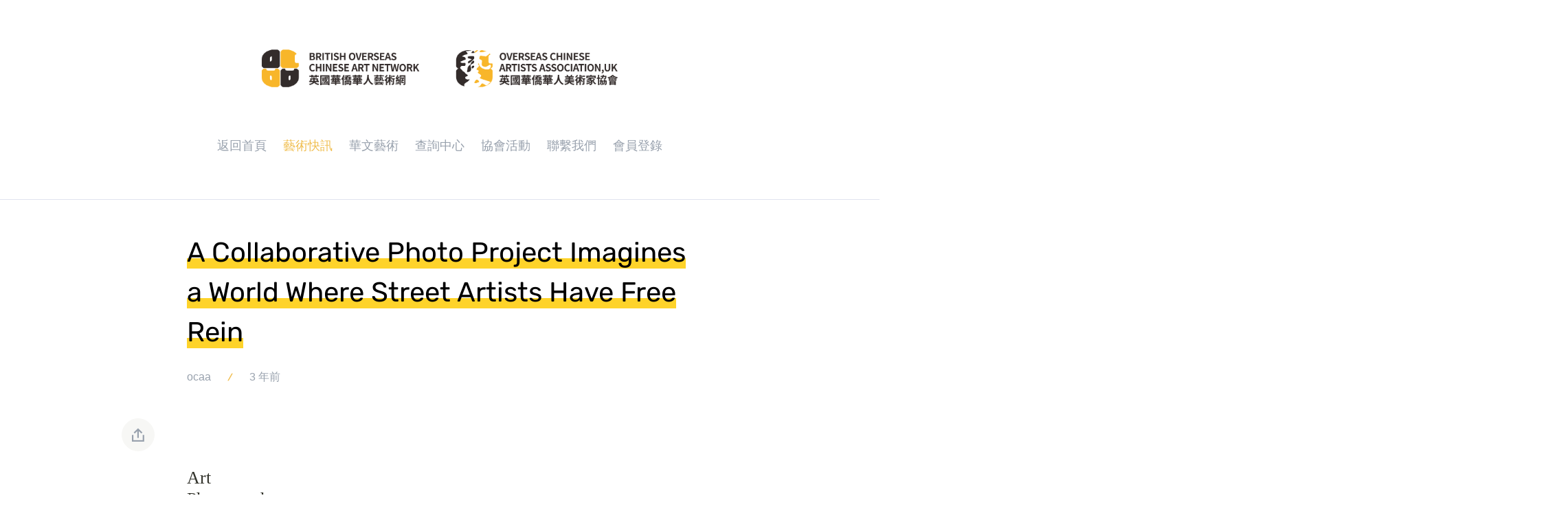

--- FILE ---
content_type: text/html; charset=UTF-8
request_url: https://www.ocaa.uk/2797.html
body_size: 17262
content:
<!doctype html>
<html lang="zh-HK">

<head>
    <meta http-equiv="X-UA-Compatible" content="IE=edge,chrome=1">
    <meta charset="UTF-8">
    <meta name="viewport"
        content="width=device-width, initial-scale=1.0, minimum-scale=1.0, maximum-scale=1.0, user-scalable=no" />
    <title>A Collaborative Photo Project Imagines a World Where Street Artists Have Free Rein &#8211; 英國華僑華人美術家協會</title>
<meta name='robots' content='max-image-preview:large' />
	<style>img:is([sizes="auto" i], [sizes^="auto," i]) { contain-intrinsic-size: 3000px 1500px }</style>
	<link rel='dns-prefetch' href='//www.ocaa.uk' />
<link rel="alternate" type="application/rss+xml" title="訂閱《英國華僑華人美術家協會》&raquo; 資訊提供" href="https://www.ocaa.uk/feed" />
<link rel="alternate" type="application/rss+xml" title="訂閱《英國華僑華人美術家協會》&raquo; 留言的資訊提供" href="https://www.ocaa.uk/comments/feed" />
<link rel="alternate" type="application/rss+xml" title="訂閱《英國華僑華人美術家協會 》&raquo;〈A Collaborative Photo Project Imagines a World Where Street Artists Have Free Rein〉留言的資訊提供" href="https://www.ocaa.uk/2797.html/feed" />
<script type="text/javascript">
/* <![CDATA[ */
window._wpemojiSettings = {"baseUrl":"https:\/\/s.w.org\/images\/core\/emoji\/16.0.1\/72x72\/","ext":".png","svgUrl":"https:\/\/s.w.org\/images\/core\/emoji\/16.0.1\/svg\/","svgExt":".svg","source":{"concatemoji":"https:\/\/www.ocaa.uk\/wp-includes\/js\/wp-emoji-release.min.js?ver=6.8.3"}};
/*! This file is auto-generated */
!function(s,n){var o,i,e;function c(e){try{var t={supportTests:e,timestamp:(new Date).valueOf()};sessionStorage.setItem(o,JSON.stringify(t))}catch(e){}}function p(e,t,n){e.clearRect(0,0,e.canvas.width,e.canvas.height),e.fillText(t,0,0);var t=new Uint32Array(e.getImageData(0,0,e.canvas.width,e.canvas.height).data),a=(e.clearRect(0,0,e.canvas.width,e.canvas.height),e.fillText(n,0,0),new Uint32Array(e.getImageData(0,0,e.canvas.width,e.canvas.height).data));return t.every(function(e,t){return e===a[t]})}function u(e,t){e.clearRect(0,0,e.canvas.width,e.canvas.height),e.fillText(t,0,0);for(var n=e.getImageData(16,16,1,1),a=0;a<n.data.length;a++)if(0!==n.data[a])return!1;return!0}function f(e,t,n,a){switch(t){case"flag":return n(e,"\ud83c\udff3\ufe0f\u200d\u26a7\ufe0f","\ud83c\udff3\ufe0f\u200b\u26a7\ufe0f")?!1:!n(e,"\ud83c\udde8\ud83c\uddf6","\ud83c\udde8\u200b\ud83c\uddf6")&&!n(e,"\ud83c\udff4\udb40\udc67\udb40\udc62\udb40\udc65\udb40\udc6e\udb40\udc67\udb40\udc7f","\ud83c\udff4\u200b\udb40\udc67\u200b\udb40\udc62\u200b\udb40\udc65\u200b\udb40\udc6e\u200b\udb40\udc67\u200b\udb40\udc7f");case"emoji":return!a(e,"\ud83e\udedf")}return!1}function g(e,t,n,a){var r="undefined"!=typeof WorkerGlobalScope&&self instanceof WorkerGlobalScope?new OffscreenCanvas(300,150):s.createElement("canvas"),o=r.getContext("2d",{willReadFrequently:!0}),i=(o.textBaseline="top",o.font="600 32px Arial",{});return e.forEach(function(e){i[e]=t(o,e,n,a)}),i}function t(e){var t=s.createElement("script");t.src=e,t.defer=!0,s.head.appendChild(t)}"undefined"!=typeof Promise&&(o="wpEmojiSettingsSupports",i=["flag","emoji"],n.supports={everything:!0,everythingExceptFlag:!0},e=new Promise(function(e){s.addEventListener("DOMContentLoaded",e,{once:!0})}),new Promise(function(t){var n=function(){try{var e=JSON.parse(sessionStorage.getItem(o));if("object"==typeof e&&"number"==typeof e.timestamp&&(new Date).valueOf()<e.timestamp+604800&&"object"==typeof e.supportTests)return e.supportTests}catch(e){}return null}();if(!n){if("undefined"!=typeof Worker&&"undefined"!=typeof OffscreenCanvas&&"undefined"!=typeof URL&&URL.createObjectURL&&"undefined"!=typeof Blob)try{var e="postMessage("+g.toString()+"("+[JSON.stringify(i),f.toString(),p.toString(),u.toString()].join(",")+"));",a=new Blob([e],{type:"text/javascript"}),r=new Worker(URL.createObjectURL(a),{name:"wpTestEmojiSupports"});return void(r.onmessage=function(e){c(n=e.data),r.terminate(),t(n)})}catch(e){}c(n=g(i,f,p,u))}t(n)}).then(function(e){for(var t in e)n.supports[t]=e[t],n.supports.everything=n.supports.everything&&n.supports[t],"flag"!==t&&(n.supports.everythingExceptFlag=n.supports.everythingExceptFlag&&n.supports[t]);n.supports.everythingExceptFlag=n.supports.everythingExceptFlag&&!n.supports.flag,n.DOMReady=!1,n.readyCallback=function(){n.DOMReady=!0}}).then(function(){return e}).then(function(){var e;n.supports.everything||(n.readyCallback(),(e=n.source||{}).concatemoji?t(e.concatemoji):e.wpemoji&&e.twemoji&&(t(e.twemoji),t(e.wpemoji)))}))}((window,document),window._wpemojiSettings);
/* ]]> */
</script>
<style id='wp-emoji-styles-inline-css' type='text/css'>

	img.wp-smiley, img.emoji {
		display: inline !important;
		border: none !important;
		box-shadow: none !important;
		height: 1em !important;
		width: 1em !important;
		margin: 0 0.07em !important;
		vertical-align: -0.1em !important;
		background: none !important;
		padding: 0 !important;
	}
</style>
<link rel='stylesheet' id='wp-block-library-css' href='https://www.ocaa.uk/wp-includes/css/dist/block-library/style.min.css?ver=6.8.3' type='text/css' media='all' />
<style id='classic-theme-styles-inline-css' type='text/css'>
/*! This file is auto-generated */
.wp-block-button__link{color:#fff;background-color:#32373c;border-radius:9999px;box-shadow:none;text-decoration:none;padding:calc(.667em + 2px) calc(1.333em + 2px);font-size:1.125em}.wp-block-file__button{background:#32373c;color:#fff;text-decoration:none}
</style>
<style id='global-styles-inline-css' type='text/css'>
:root{--wp--preset--aspect-ratio--square: 1;--wp--preset--aspect-ratio--4-3: 4/3;--wp--preset--aspect-ratio--3-4: 3/4;--wp--preset--aspect-ratio--3-2: 3/2;--wp--preset--aspect-ratio--2-3: 2/3;--wp--preset--aspect-ratio--16-9: 16/9;--wp--preset--aspect-ratio--9-16: 9/16;--wp--preset--color--black: #000000;--wp--preset--color--cyan-bluish-gray: #abb8c3;--wp--preset--color--white: #ffffff;--wp--preset--color--pale-pink: #f78da7;--wp--preset--color--vivid-red: #cf2e2e;--wp--preset--color--luminous-vivid-orange: #ff6900;--wp--preset--color--luminous-vivid-amber: #fcb900;--wp--preset--color--light-green-cyan: #7bdcb5;--wp--preset--color--vivid-green-cyan: #00d084;--wp--preset--color--pale-cyan-blue: #8ed1fc;--wp--preset--color--vivid-cyan-blue: #0693e3;--wp--preset--color--vivid-purple: #9b51e0;--wp--preset--gradient--vivid-cyan-blue-to-vivid-purple: linear-gradient(135deg,rgba(6,147,227,1) 0%,rgb(155,81,224) 100%);--wp--preset--gradient--light-green-cyan-to-vivid-green-cyan: linear-gradient(135deg,rgb(122,220,180) 0%,rgb(0,208,130) 100%);--wp--preset--gradient--luminous-vivid-amber-to-luminous-vivid-orange: linear-gradient(135deg,rgba(252,185,0,1) 0%,rgba(255,105,0,1) 100%);--wp--preset--gradient--luminous-vivid-orange-to-vivid-red: linear-gradient(135deg,rgba(255,105,0,1) 0%,rgb(207,46,46) 100%);--wp--preset--gradient--very-light-gray-to-cyan-bluish-gray: linear-gradient(135deg,rgb(238,238,238) 0%,rgb(169,184,195) 100%);--wp--preset--gradient--cool-to-warm-spectrum: linear-gradient(135deg,rgb(74,234,220) 0%,rgb(151,120,209) 20%,rgb(207,42,186) 40%,rgb(238,44,130) 60%,rgb(251,105,98) 80%,rgb(254,248,76) 100%);--wp--preset--gradient--blush-light-purple: linear-gradient(135deg,rgb(255,206,236) 0%,rgb(152,150,240) 100%);--wp--preset--gradient--blush-bordeaux: linear-gradient(135deg,rgb(254,205,165) 0%,rgb(254,45,45) 50%,rgb(107,0,62) 100%);--wp--preset--gradient--luminous-dusk: linear-gradient(135deg,rgb(255,203,112) 0%,rgb(199,81,192) 50%,rgb(65,88,208) 100%);--wp--preset--gradient--pale-ocean: linear-gradient(135deg,rgb(255,245,203) 0%,rgb(182,227,212) 50%,rgb(51,167,181) 100%);--wp--preset--gradient--electric-grass: linear-gradient(135deg,rgb(202,248,128) 0%,rgb(113,206,126) 100%);--wp--preset--gradient--midnight: linear-gradient(135deg,rgb(2,3,129) 0%,rgb(40,116,252) 100%);--wp--preset--font-size--small: 13px;--wp--preset--font-size--medium: 20px;--wp--preset--font-size--large: 36px;--wp--preset--font-size--x-large: 42px;--wp--preset--spacing--20: 0.44rem;--wp--preset--spacing--30: 0.67rem;--wp--preset--spacing--40: 1rem;--wp--preset--spacing--50: 1.5rem;--wp--preset--spacing--60: 2.25rem;--wp--preset--spacing--70: 3.38rem;--wp--preset--spacing--80: 5.06rem;--wp--preset--shadow--natural: 6px 6px 9px rgba(0, 0, 0, 0.2);--wp--preset--shadow--deep: 12px 12px 50px rgba(0, 0, 0, 0.4);--wp--preset--shadow--sharp: 6px 6px 0px rgba(0, 0, 0, 0.2);--wp--preset--shadow--outlined: 6px 6px 0px -3px rgba(255, 255, 255, 1), 6px 6px rgba(0, 0, 0, 1);--wp--preset--shadow--crisp: 6px 6px 0px rgba(0, 0, 0, 1);}:where(.is-layout-flex){gap: 0.5em;}:where(.is-layout-grid){gap: 0.5em;}body .is-layout-flex{display: flex;}.is-layout-flex{flex-wrap: wrap;align-items: center;}.is-layout-flex > :is(*, div){margin: 0;}body .is-layout-grid{display: grid;}.is-layout-grid > :is(*, div){margin: 0;}:where(.wp-block-columns.is-layout-flex){gap: 2em;}:where(.wp-block-columns.is-layout-grid){gap: 2em;}:where(.wp-block-post-template.is-layout-flex){gap: 1.25em;}:where(.wp-block-post-template.is-layout-grid){gap: 1.25em;}.has-black-color{color: var(--wp--preset--color--black) !important;}.has-cyan-bluish-gray-color{color: var(--wp--preset--color--cyan-bluish-gray) !important;}.has-white-color{color: var(--wp--preset--color--white) !important;}.has-pale-pink-color{color: var(--wp--preset--color--pale-pink) !important;}.has-vivid-red-color{color: var(--wp--preset--color--vivid-red) !important;}.has-luminous-vivid-orange-color{color: var(--wp--preset--color--luminous-vivid-orange) !important;}.has-luminous-vivid-amber-color{color: var(--wp--preset--color--luminous-vivid-amber) !important;}.has-light-green-cyan-color{color: var(--wp--preset--color--light-green-cyan) !important;}.has-vivid-green-cyan-color{color: var(--wp--preset--color--vivid-green-cyan) !important;}.has-pale-cyan-blue-color{color: var(--wp--preset--color--pale-cyan-blue) !important;}.has-vivid-cyan-blue-color{color: var(--wp--preset--color--vivid-cyan-blue) !important;}.has-vivid-purple-color{color: var(--wp--preset--color--vivid-purple) !important;}.has-black-background-color{background-color: var(--wp--preset--color--black) !important;}.has-cyan-bluish-gray-background-color{background-color: var(--wp--preset--color--cyan-bluish-gray) !important;}.has-white-background-color{background-color: var(--wp--preset--color--white) !important;}.has-pale-pink-background-color{background-color: var(--wp--preset--color--pale-pink) !important;}.has-vivid-red-background-color{background-color: var(--wp--preset--color--vivid-red) !important;}.has-luminous-vivid-orange-background-color{background-color: var(--wp--preset--color--luminous-vivid-orange) !important;}.has-luminous-vivid-amber-background-color{background-color: var(--wp--preset--color--luminous-vivid-amber) !important;}.has-light-green-cyan-background-color{background-color: var(--wp--preset--color--light-green-cyan) !important;}.has-vivid-green-cyan-background-color{background-color: var(--wp--preset--color--vivid-green-cyan) !important;}.has-pale-cyan-blue-background-color{background-color: var(--wp--preset--color--pale-cyan-blue) !important;}.has-vivid-cyan-blue-background-color{background-color: var(--wp--preset--color--vivid-cyan-blue) !important;}.has-vivid-purple-background-color{background-color: var(--wp--preset--color--vivid-purple) !important;}.has-black-border-color{border-color: var(--wp--preset--color--black) !important;}.has-cyan-bluish-gray-border-color{border-color: var(--wp--preset--color--cyan-bluish-gray) !important;}.has-white-border-color{border-color: var(--wp--preset--color--white) !important;}.has-pale-pink-border-color{border-color: var(--wp--preset--color--pale-pink) !important;}.has-vivid-red-border-color{border-color: var(--wp--preset--color--vivid-red) !important;}.has-luminous-vivid-orange-border-color{border-color: var(--wp--preset--color--luminous-vivid-orange) !important;}.has-luminous-vivid-amber-border-color{border-color: var(--wp--preset--color--luminous-vivid-amber) !important;}.has-light-green-cyan-border-color{border-color: var(--wp--preset--color--light-green-cyan) !important;}.has-vivid-green-cyan-border-color{border-color: var(--wp--preset--color--vivid-green-cyan) !important;}.has-pale-cyan-blue-border-color{border-color: var(--wp--preset--color--pale-cyan-blue) !important;}.has-vivid-cyan-blue-border-color{border-color: var(--wp--preset--color--vivid-cyan-blue) !important;}.has-vivid-purple-border-color{border-color: var(--wp--preset--color--vivid-purple) !important;}.has-vivid-cyan-blue-to-vivid-purple-gradient-background{background: var(--wp--preset--gradient--vivid-cyan-blue-to-vivid-purple) !important;}.has-light-green-cyan-to-vivid-green-cyan-gradient-background{background: var(--wp--preset--gradient--light-green-cyan-to-vivid-green-cyan) !important;}.has-luminous-vivid-amber-to-luminous-vivid-orange-gradient-background{background: var(--wp--preset--gradient--luminous-vivid-amber-to-luminous-vivid-orange) !important;}.has-luminous-vivid-orange-to-vivid-red-gradient-background{background: var(--wp--preset--gradient--luminous-vivid-orange-to-vivid-red) !important;}.has-very-light-gray-to-cyan-bluish-gray-gradient-background{background: var(--wp--preset--gradient--very-light-gray-to-cyan-bluish-gray) !important;}.has-cool-to-warm-spectrum-gradient-background{background: var(--wp--preset--gradient--cool-to-warm-spectrum) !important;}.has-blush-light-purple-gradient-background{background: var(--wp--preset--gradient--blush-light-purple) !important;}.has-blush-bordeaux-gradient-background{background: var(--wp--preset--gradient--blush-bordeaux) !important;}.has-luminous-dusk-gradient-background{background: var(--wp--preset--gradient--luminous-dusk) !important;}.has-pale-ocean-gradient-background{background: var(--wp--preset--gradient--pale-ocean) !important;}.has-electric-grass-gradient-background{background: var(--wp--preset--gradient--electric-grass) !important;}.has-midnight-gradient-background{background: var(--wp--preset--gradient--midnight) !important;}.has-small-font-size{font-size: var(--wp--preset--font-size--small) !important;}.has-medium-font-size{font-size: var(--wp--preset--font-size--medium) !important;}.has-large-font-size{font-size: var(--wp--preset--font-size--large) !important;}.has-x-large-font-size{font-size: var(--wp--preset--font-size--x-large) !important;}
:where(.wp-block-post-template.is-layout-flex){gap: 1.25em;}:where(.wp-block-post-template.is-layout-grid){gap: 1.25em;}
:where(.wp-block-columns.is-layout-flex){gap: 2em;}:where(.wp-block-columns.is-layout-grid){gap: 2em;}
:root :where(.wp-block-pullquote){font-size: 1.5em;line-height: 1.6;}
</style>
<link rel='stylesheet' id='jimu-css-css' href='https://www.ocaa.uk/wp-content/plugins/nicetheme-jimu/modules/jimu.css?ver=0.4.7' type='text/css' media='all' />
<link rel='stylesheet' id='nicetheme-font-css' href='https://www.ocaa.uk/wp-content/themes/October/css/font.css?ver=6.8.3' type='text/css' media='all' />
<link rel='stylesheet' id='nicetheme-iconfont-css' href='https://www.ocaa.uk/wp-content/themes/October/plugins/iconfont/iconfont.css?ver=6.8.3' type='text/css' media='all' />
<link rel='stylesheet' id='nicetheme-bootstrap-css' href='https://www.ocaa.uk/wp-content/themes/October/plugins/bootstrap/bootstrap.min.css?ver=6.8.3' type='text/css' media='all' />
<link rel='stylesheet' id='nicetheme-aos-css' href='https://www.ocaa.uk/wp-content/themes/October/plugins/aos/aos.css?ver=6.8.3' type='text/css' media='all' />
<link rel='stylesheet' id='nicetheme-reset-css' href='https://www.ocaa.uk/wp-content/themes/October/css/reset.css?ver=6.8.3' type='text/css' media='all' />
<link rel='stylesheet' id='nicetheme-style-css' href='https://www.ocaa.uk/wp-content/themes/October/style.css?ver=6.8.3' type='text/css' media='all' />
<script type="text/javascript" id="jquery-core-js-extra">
/* <![CDATA[ */
var globals = {"ajax_url":"https:\/\/www.ocaa.uk\/wp-admin\/admin-ajax.php","rest_url":"https:\/\/www.ocaa.uk\/wp-json\/","rest_nonce":"0361917c47","url_theme":"https:\/\/www.ocaa.uk\/wp-content\/themes\/October","site_url":"https:\/\/www.ocaa.uk","post_id":"2797","allow_switch_darkmode":"","site_bg_light":"","site_bg_dark":""};
/* ]]> */
</script>
<script type="text/javascript" src="https://www.ocaa.uk/wp-includes/js/jquery/jquery.min.js?ver=3.7.1" id="jquery-core-js"></script>
<script type="text/javascript" src="https://www.ocaa.uk/wp-includes/js/jquery/jquery-migrate.min.js?ver=3.4.1" id="jquery-migrate-js"></script>
<script type="text/javascript" src="https://www.ocaa.uk/wp-content/plugins/nicetheme-jimu/library/static/vue.min.js?ver=2.6.10" id="vue-js"></script>
<link rel="https://api.w.org/" href="https://www.ocaa.uk/wp-json/" /><link rel="alternate" title="JSON" type="application/json" href="https://www.ocaa.uk/wp-json/wp/v2/posts/2797" /><link rel="EditURI" type="application/rsd+xml" title="RSD" href="https://www.ocaa.uk/xmlrpc.php?rsd" />
<meta name="generator" content="WordPress 6.8.3" />
<link rel="canonical" href="https://www.ocaa.uk/2797.html" />
<link rel='shortlink' href='https://www.ocaa.uk/?p=2797' />
<link rel="alternate" title="oEmbed (JSON)" type="application/json+oembed" href="https://www.ocaa.uk/wp-json/oembed/1.0/embed?url=https%3A%2F%2Fwww.ocaa.uk%2F2797.html" />
<link rel="alternate" title="oEmbed (XML)" type="text/xml+oembed" href="https://www.ocaa.uk/wp-json/oembed/1.0/embed?url=https%3A%2F%2Fwww.ocaa.uk%2F2797.html&#038;format=xml" />
<style type="text/css">.recentcomments a{display:inline !important;padding:0 !important;margin:0 !important;}</style><link rel="icon" href="https://www.ocaa.uk/wp-content/uploads/2021/07/QQ拼音截图20210721232453-150x150.png" sizes="32x32" />
<link rel="icon" href="https://www.ocaa.uk/wp-content/uploads/2021/07/QQ拼音截图20210721232453.png" sizes="192x192" />
<link rel="apple-touch-icon" href="https://www.ocaa.uk/wp-content/uploads/2021/07/QQ拼音截图20210721232453.png" />
<meta name="msapplication-TileImage" content="https://www.ocaa.uk/wp-content/uploads/2021/07/QQ拼音截图20210721232453.png" />
    <script>
    window.$ = jQuery;

    function octoberRestGetRequest(url) {
        return $.ajax({
            url,
            type: 'GET',
            beforeSend: function(xhr) {
                xhr.setRequestHeader('X-WP-Nonce', window.globals.rest_nonce);
            },
            dataType: 'json'
        })
    }

    function octoberRestPostRequest(url, data = {}) {
        return $.ajax({
            url,
            type: 'POST',
            data,
            beforeSend: function(xhr) {
                xhr.setRequestHeader('X-WP-Nonce', window.globals.rest_nonce);
            },
            dataType: 'json'
        })
    }
    </script>
</head>

<body class="wp-singular post-template-default single single-post postid-2797 single-format-standard wp-theme-October elementor-default elementor-kit-888">
    <header class="header">
        <div class="container">
            <div class="header-wrap">
                <div class="site-brand">
                    <!-- / brand -->
                    <a href="https://www.ocaa.uk/" rel="home" class="logo navbar-brand">
                        <img src="https://www.ocaa.uk/wp-content/uploads/2025/12/logo.png"
                            class="d-inline-block logo-light nc-no-lazy"
                            alt="英國華僑華人美術家協會">
                        <img src="https://www.ocaa.uk/wp-content/themes/October/images/logo.png"
                            class="d-none logo-dark nc-no-lazy"
                            alt="英國華僑華人美術家協會">
                    </a>
                </div>
                <div class="site-menu">
                    <ul class="main-menu">
                        <li id="menu-item-148" class="menu-item menu-item-type-custom menu-item-object-custom menu-item-home menu-item-148"><a href="http://www.ocaa.uk">返回首頁</a></li>
<li id="menu-item-145" class="menu-item menu-item-type-taxonomy menu-item-object-category current-post-ancestor current-menu-parent current-post-parent menu-item-145"><a href="https://www.ocaa.uk/category/artuk">藝術快訊</a></li>
<li id="menu-item-147" class="menu-item menu-item-type-taxonomy menu-item-object-category menu-item-147"><a href="https://www.ocaa.uk/category/cnart">華文藝術</a></li>
<li id="menu-item-176" class="menu-item menu-item-type-post_type menu-item-object-page menu-item-176"><a href="https://www.ocaa.uk/query">查詢中心</a></li>
<li id="menu-item-146" class="menu-item menu-item-type-taxonomy menu-item-object-category menu-item-146"><a href="https://www.ocaa.uk/category/play">協會活動</a></li>
<li id="menu-item-152" class="menu-item menu-item-type-post_type menu-item-object-page menu-item-152"><a href="https://www.ocaa.uk/tel">聯繫我們</a></li>
<li id="menu-item-905" class="menu-item menu-item-type-post_type menu-item-object-page menu-item-905"><a href="https://www.ocaa.uk/login">會員登錄</a></li>
                    </ul>
                </div>
                <div class="flex-shrink-0 d-md-none">
                    <button class="btn btn-text btn-icon" id="sidebarCollapse"><span><i
                                class="text-xl iconfont icon-menu-2"></i></span></button>
                </div>
            </div>
        </div>
    </header>            <main>
    <div class="container">
        <div class="row justify-content-md-center">
            <div class="col-md-9 col-xl-8">
                <div class="post ">

                                        <h1 class="post-header font-theme mb-3 mb-md-4">
                        <span>A Collaborative Photo Project Imagines a World Where Street Artists Have Free Rein</span>
                    </h1>
                    
<div class="post-meta text-muted mb-4 mb-md-5">
    <span class=""><a href="https://www.ocaa.uk/author/byte2307" title="「ocaa」的文章" rel="author">ocaa</a></span>
    <span class="text-primary mx-3"><i class="iconfont icon-slash"></i></span>
    <time class="">3 年前</time>
    </div>                    <div class="sticky-container">
                        <div class="sticky-scroll">
    <ul>
                        <li><a href="javascript:;" class="btn-share-toggler btn btn-light btn-rounded btn-icon btn-lg"><span><i
                        class="iconfont icon-upload"></i></span></a></li>
            </ul>
</div>                        <div class="post-content">
                                <p>﻿</p>
<h3 class="category ">
	Art<br />
	Photography<br />
</h3>
<h3 class="tags" id="tags_desktop">
	#humor<br />
	#murals<br />
	#street art<br />
</h3>
<div class="clear"></div>
<h2>A Collaborative Photo Project Imagines a World Where Street Artists Have Free Rein</h2>
<div class="post_details singlepost">
<h3 class="date">May 4, 2023</h3>
<h3 class="author">Grace Ebert</h3>
<div class="clear"></div>
</p></div>
<div id="attachment_230466" style="width: 1560px" class="wp-caption alignnone">
<img decoding="async" src="/wp-content/uploads/2023/05/frc-aaf125a12c4e35f3a787ce8ddd58bb78.gif"></p>
<p id="caption-attachment-230466" class="wp-caption-text">Victoria Villasana, Les Arenes de Picasso near Paris. All images courtesy of Joseph Ford, shared with permission</p>
</div>
<p>What would artists create if all of the world’s surfaces could become a canvas? Joseph Ford—of <em>Invisible Jumpers</em> fame—responds to this question in a new project called <em>Impossible Street Art</em>. Collaborating with eight artists including Peeta (previously), Levalet (previously), and Victoria Villasana (previously), Ford reimagines the possibilities of public spaces that are otherwise inaccessible due to scale, safety issues, or restrictions.</p>
<p>To begin the project, Ford photographed the locations, which include the Panthéon, the Seven Sisters cliffs in Sussex, and the center of a highway in Los Angeles, and then handed over enlarged prints to the artists. Once their additions were complete, he returned to the original sites and documented the altered images against the original backdrop. Playful and imaginative, the juxtaposed photos envision “a parallel universe where (artists) have complete artistic freedom.”</p>
<p>Shop the limited-edition prints and find behind-the-scenes looks at Ford’s process on his site.</p>
<p> </p>
<div id="attachment_230463" style="width: 2010px" class="wp-caption alignnone">
<img decoding="async" src="/wp-content/uploads/2023/05/frc-99f7132967b5b20c6fde776f8950424b.jpg"></p>
<p id="caption-attachment-230463" class="wp-caption-text">Levalet, Brighton Marina, U.K.</p>
</div>
<div id="attachment_230464" style="width: 2010px" class="wp-caption alignnone">
<img decoding="async" src="/wp-content/uploads/2023/05/frc-321f5b752d3b9972fc7016ad9eaa1216.jpg"></p>
<p id="caption-attachment-230464" class="wp-caption-text">Ador, The Pantheon, Paris</p>
</div>
<div id="attachment_230462" style="width: 2010px" class="wp-caption alignnone">
<img decoding="async" src="/wp-content/uploads/2023/05/frc-cb8d51705c3e77604fb0bc821fb1e08f.jpg"></p>
<p id="caption-attachment-230462" class="wp-caption-text">Peeta, Shoreham Cement Works</p>
</div>
<div id="attachment_230465" style="width: 2010px" class="wp-caption alignnone">
<img decoding="async" src="/wp-content/uploads/2023/05/frc-c6401bbb39dbc1042cbf8b4f15664ff5.jpg"></p>
<p id="caption-attachment-230465" class="wp-caption-text">Ador, Seven Sisters, U.K.</p>
</div>
<div id="attachment_230460" style="width: 2010px" class="wp-caption alignnone">
<img decoding="async" src="/wp-content/uploads/2023/05/frc-4c9577f84f7c0137d7306aa4d6e816b5.jpg"></p>
<p id="caption-attachment-230460" class="wp-caption-text">Denis Meyers, National Theatre London</p>
</div>
<div id="attachment_230461" style="width: 2010px" class="wp-caption alignnone">
<img decoding="async" src="/wp-content/uploads/2023/05/frc-fe7f7f5f916ec0dc6a418595850bb133.jpg"></p>
<p id="caption-attachment-230461" class="wp-caption-text">JanIsDeMan, Balcome Viaduct, U.K.</p>
</div>
<div id="attachment_230467" style="width: 2010px" class="wp-caption alignnone">
<img decoding="async" src="/wp-content/uploads/2023/05/frc-c4880cf57d76f32e1a8546c3728e4b0f.jpg"></p>
<p id="caption-attachment-230467" class="wp-caption-text">Morley, Los Angeles</p>
</div>
<h3 class="tags" id="tags_mobile">
	#humor<br />
	#murals<br />
	#street art<br />
</h3>
<p> </p>
<p><strong style="background:#c6e8ff;padding:3px">Do stories and artists like this matter to you?</strong> Become a Colossal Member today and support independent arts publishing for as little as $5 per month. You&#8217;ll connect with a community of like-minded readers who are passionate about contemporary art, read articles and newsletters ad-free, sustain our interview series, get discounts and early access to our limited-edition print releases, and much more. Join now!</p>
<div class="post_details">
<h3 class="date"> </h3>
<h5 class="share_story">Share this story</h5>
<h3 class="author"> </h3>
<div class="clear"></div>
</p></div>
<div class="share no_border">
<p>                    <span class="move_that_f"></p>
<div class="fb-like" data-href="https://www.thisiscolossal.com/2023/05/joseph-ford-impossible-street-art/" data-layout="button_count" data-action="like" data-show-faces="false" data-share="true"></div>
<p></span></p>
<p><span class="move_that_tweet">Tweet</span></p>
<p><span class="move_that_pin">Pin It</span></p>
<div class="clear share_break"></div>
<div class="clear"></div>
</p></div>
<div class="clear"></div>
<div class="rp4wp-related-posts rp4wp-related-post">
<div class="rp4wp-posts-intro">
<div class="rp4wp-posts-heading">
<h3>Also on Colossal</h3>
</p></div>
<div class="rp4wp-posts-tags">
<h4>Related posts on Colossal about humor murals street art </h4>
</p></div>
</p></div>
<div class="rp4wp-col rp4wp-col-first">
<div class="rp4wp_component rp4wp_component_image rp4wp_component_2">
<img decoding="async" src="/wp-content/uploads/2023/05/frc-2be77ff7d88f1c6bdfda777f5e09da7e.jpg">
</div>
<div class="rp4wp_component rp4wp_component_title rp4wp_component_3">Fun Murals by Reskate Contain Hidden Glow-In-The-Dark Surprises</div>
</div>
<div class="rp4wp-col rp4wp-col-last">
<div class="rp4wp_component rp4wp_component_image rp4wp_component_2">
<img decoding="async" src="/wp-content/uploads/2023/05/frc-e1e699da89cd28369f4672eab9111618.jpg">
</div>
<div class="rp4wp_component rp4wp_component_title rp4wp_component_3">Delicate Lace Patterns Overlay Facades in Ornate Large-Scale Murals by NeSpoon</div>
</div>
<div class="rp4wp-col rp4wp-col-first">
<div class="rp4wp_component rp4wp_component_image rp4wp_component_2">
<img decoding="async" src="/wp-content/uploads/2023/05/frc-f12fef031fbf5a3870302d93feffed18.jpg">
</div>
<div class="rp4wp_component rp4wp_component_title rp4wp_component_3">Affirmational Text Art and Drawings Combine in Immersive Murals by Shantell Martin</div>
</div>
<div class="rp4wp-col rp4wp-col-last">
<div class="rp4wp_component rp4wp_component_image rp4wp_component_2">
<img decoding="async" src="/wp-content/uploads/2023/05/frc-d48587f94785688a88d246330db3e983.jpeg">
</div>
<div class="rp4wp_component rp4wp_component_title rp4wp_component_3">Vibrant Letters Drift and Twist in Bold Typographic Murals by Pref</div>
</div>
<div class="rp4wp-col rp4wp-col-first">
<div class="rp4wp_component rp4wp_component_image rp4wp_component_2">
<img decoding="async" src="/wp-content/uploads/2023/05/frc-79248e47e61ebfe9811cf28bc8a20e65.jpg">
</div>
<div class="rp4wp_component rp4wp_component_title rp4wp_component_3">A Vast Array of Urban Street Art Aerially Photographed and Digitally Cataloged by Oddviz</div>
</div></div>
<p>This article comes from the Internet:<a href="https://www.thisiscolossal.com/2023/05/joseph-ford-impossible-street-art/" target="_blank" rel="noopener">A Collaborative Photo Project Imagines a World Where Street Artists Have Free Rein</a></p>
    

                        </div>

                                                        <div class="list-related my-4 my-md-5">
        <div class="h5 mb-3">相關文章</div>
        <ul>
                                            <li class="mt-2">
                    <a href="https://www.ocaa.uk/7693.html" title="Paris Investigators Say Stolen Louvre Jewels Were Hidden in Parking Lot as Thieves Ditched Getaway Vehicles">Paris Investigators Say Stolen Louvre Jewels Were Hidden in Parking Lot as Thieves Ditched Getaway Vehicles</a>
                </li>
                                            <li class="mt-2">
                    <a href="https://www.ocaa.uk/7691.html" title="Whitney Museum Taps Ego Nwodim as Art Party Co-Chair">Whitney Museum Taps Ego Nwodim as Art Party Co-Chair</a>
                </li>
                                            <li class="mt-2">
                    <a href="https://www.ocaa.uk/7689.html" title="Alaska Art Student Arrested for Eating Another Student’s AI-Generated Art in Protest">Alaska Art Student Arrested for Eating Another Student’s AI-Generated Art in Protest</a>
                </li>
                                            <li class="mt-2">
                    <a href="https://www.ocaa.uk/7687.html" title="UK Reveals Nearly $80 M. Worth of Art Donated by Collectors in Order to Reduce Tax Burdens">UK Reveals Nearly $80 M. Worth of Art Donated by Collectors in Order to Reduce Tax Burdens</a>
                </li>
                                            <li class="mt-2">
                    <a href="https://www.ocaa.uk/7685.html" title="NEH Awards $75.1 M. In Grants to Projects Promoting Classical Arts, Conservative Values">NEH Awards $75.1 M. In Grants to Projects Promoting Classical Arts, Conservative Values</a>
                </li>
                    </ul>
    </div>
        
                        
                        <div class="post-action-like text-center mt-4 mt-lg-5">
            <a href="javascript:;"
        class="btn btn-link btn-nopd btn-post-like  btn-rounded mx-1"
        data-action="like" data-id="2797">
        <i class="text-xl iconfont icon-triangle"></i>
        <span class="font-theme align-middle like-count"></span>
    </a>
    <a href="javascript:;"
        class="btn btn-link btn-nopd btn-post-diss  btn-rounded mx-1"
        data-action="diss" data-id="2797">
        <i class="text-xl iconfont icon-triangle-2"></i>
        <span class="font-theme align-middle diss-count">
            </span>
    </a>
        <a href="javascript:;" class="btn btn-link btn-nopd btn-rounded btn-share-toggler mx-1">
        <i class="text-xl iconfont icon-upload"></i>
    </a>
    </div>
    
<template id="single-share-template">
    <div class="row gx-0 text-center justify-content-around">
        <div class="col col-md-2 py-2">
            <a href="javascript:;" data-clipboard-text="https://www.ocaa.uk/2797.html" class="d-inline-block copy-permalink">
                <span class="btn btn-light btn-icon btn-md btn-rounded mb-2">
                    <span><i class="iconfont icon-link"></i></span>
                </span>
                <span class="d-block text-secondary text-xs mt-1">複製連結</span>
            </a>
        </div>
        
                        <div class="col col-md-2 py-2">
            <a href="https://www.facebook.com/sharer.php?u=https%3A%2F%2Fwww.ocaa.uk%2F2797.html" class="d-inline-block" target="_blank">
                <span class="btn btn-light btn-icon btn-md btn-rounded btn-facebook mb-2">
                    <span><i class="iconfont icon-facebook1"></i></span>
                </span>
                <span class="d-block text-secondary text-xs mt-1">Facebook</span>
            </a>
        </div>
        <div class="col col-md-2 py-2">
            <a href="https://twitter.com/intent/tweet?url=https%3A%2F%2Fwww.ocaa.uk%2F2797.html" class="d-inline-block" target="_blank">
                <span class="btn btn-light btn-icon btn-md btn-rounded btn-twitter mb-2">
                    <span><i class="iconfont icon-twitter"></i></span>
                </span>
                <span class="d-block text-secondary text-xs mt-1">Twitter</span>
            </a>
        </div>
            </div>
    <script>
    $(document).ready(function() {
        var clipboard = new ClipboardJS('.copy-permalink');

        clipboard.on('success', function(e) {
            ncPopupTips(true, '已複製!');
            e.clearSelection();
        });

        clipboard.on('error', function(e) {
            ncPopupTips(false, '複製失敗！');
        });
    })
    </script>
</template>                        
<div class="post-author-widget border-top border-light mt-4 mt-lg-5 pt-4 pt-lg-5">
    <div class="d-flex flex-fill">
        <a href="https://www.ocaa.uk/author/byte2307" class="flex-avatar w-64">
            <img alt='' src='https://secure.gravatar.com/avatar/1f8f4c8c305c63cd5698e5e379b91175383920debd117acd1ac1479988c7b298?s=64&#038;d=mm&#038;r=g' srcset='https://secure.gravatar.com/avatar/1f8f4c8c305c63cd5698e5e379b91175383920debd117acd1ac1479988c7b298?s=128&#038;d=mm&#038;r=g 2x' class='avatar avatar-64 photo w-64' height='64' width='64' decoding='async'/>        </a>
        <div class="flex-fill mx-3 mt-3 mt-md-2">
            <div class="">
                <a href="https://www.ocaa.uk/author/byte2307"
                    class="d-block d-md-inline-block align-middle h6">ocaa<span class="text-sm text-muted mx-1">「」</span></a>
            </div>
            <div class="text-secondary mt-3"></div>
                    </div>
    </div>
</div>                    </div>
                </div>
                
<script type="text/x-template" id="comment-form-template">
    <div id="respond" class="chat-footer">
        <div class="comment-respond p-2">
            <div v-if="commentRegistration && !userId" class="logged-in-as rounded bg-light text-center p-4 p-md-5 ">
                <div class="text-muted text-sm mb-3">
                    請登錄後發表評論。                </div>
                <a class="btn btn-primary btn-sm btn-rounded"
                    href="https://www.ocaa.uk/wp-login.php">
                    現在登錄。                </a>
            </div>
            <form v-else class="comment-form" @submit.prevent="submit">
                <div v-if="showForm" class="comment-info-container">
                    <div class="comment-info-mask"></div>
                    <div class="comment-info-modal rounded-md p-4">
                        <div class="comment-form-info">
                            <div class="comment-form-author">
                                <input class="form-control" ref="name" id="author"
                                    placeholder="昵称" name="author" type="text"
                                    v-model="guest.name" />
                            </div>
                            <div v-if="requireNameEmail" ref="email" class="comment-form-email mt-2">
                                <input id="email" class="form-control" name="email"
                                    placeholder="Email" type="email"
                                    v-model="guest.email" />
                            </div>
                            <div class="comment-form-url mt-2">
                                <input class="form-control" ref="url" placeholder="網站"
                                    id="url" name="url" type="url" v-model="guest.url" />
                            </div>
                        </div>
                        <div class="mt-4">
                            <button @click="showForm = false"
                                class="btn btn-primary btn-block comment-info-close">返回</button>
                        </div>
                    </div>
                </div>
                <div v-if="userId" class="comment-avatar-author d-flex flex-fill align-items-center text-sm mb-2">
                    <div class="flex-avatar w-24 me-2"><img alt='' src='https://secure.gravatar.com/avatar/?s=24&#038;d=mm&#038;r=g' srcset='https://secure.gravatar.com/avatar/?s=48&#038;d=mm&#038;r=g 2x' class='avatar avatar-24 photo avatar-default' height='24' width='24' decoding='async'/></div>
                    {{ guest.name }}
                    <a href="https://www.ocaa.uk/wp-login.php?action=logout&amp;redirect_to=https%3A%2F%2Fwww.ocaa.uk%2F2797.html&amp;_wpnonce=c5c63b1c77" class="text-muted mx-2"><i
                            class="iconfont icon-logout"></i></a>
                </div>
                <div v-else-if="guest.email" class="comment-avatar-author d-flex flex-fill align-items-center text-sm mb-2">
                    <div class="flex-avatar w-24 me-2"><img alt='' src='https://secure.gravatar.com/avatar/?s=24&#038;d=mm&#038;r=g' srcset='https://secure.gravatar.com/avatar/?s=48&#038;d=mm&#038;r=g 2x' class='avatar avatar-24 photo avatar-default' height='24' width='24' decoding='async'/></div>
                    {{ guest.name }}
                    <a href="javascript:;" @click="showForm = true" class="comment-info-toggle mx-2"><i
                            class="iconfont icon-edit"></i></a>
                </div>
                <div v-else class="text-sm mb-2">
                    游客                    <a href="javascript:;" @click="showForm = true"
                        class="comment-info-toggle mx-2"><i class="iconfont icon-edit"></i></a>
                </div>
                <div class="d-flex flex-fill">
                    <div class="comment-form-text flex-fill me-2">
                        <div class="comment-textarea">
                            <textarea id="comment" name="comment" v-model="content" class="form-control form-control-sm" rows="3"
                                :placeholder="replyTo.id > 0 ? ('@' + replyTo.name) : __('Say something...', 'october')"></textarea>
                        </div>
                    </div>
                    <div class="flex-shrink-0 form-submit">
                        <a v-if="replyTo.id" href="javascript:;" class="btn btn-light btn-sm btn-rounded btn-icon"
                            id="cancel-comment-reply-link" @click="$emit('cancel-reply')" rel="nofollow"><span><i
                                    class="iconfont icon-close"></i></span></a>
                        <button type="submit" id="submit"
                            class="btn btn-primary btn-sm btn-rounded btn-icon"><span><i
                                    class="iconfont icon-send"></i></span></button>
                    </div>
                </div>
            </form>
        </div>
    </div>
</script>
<script>
jQuery(document).ready(function() {
    Vue.component('comment-form', {
        template: '#comment-form-template',
        props: {
            replyTo: {
                type: Object,
                default: function() {
                    return {
                        id: 0,
                        name: ''
                    };
                }
            }
        },
        data: function() {
            return {
                commentRegistration: 0,
                requireNameEmail: 1,
                userId: 0,
                showForm: false,
                guest: {
                    name: '',
                    email: '',
                    url: ''
                },
                content: ''
            }
        },
        computed: {
            __: function __() {
                return wp.i18n.__;
            }
        },
        methods: {
            submit: function() {
                var self = this;
                var isGuest = this.userId === 0;
                var formData = this.userId > 0 ? {
                    action: 'ajax_comment',
                    author: this.userId,
                    comment: this.content,
                    comment_post_ID: window.globals.post_id,
                    comment_parent: this.replyTo.id
                } : {
                    action: 'ajax_comment',
                    email: this.guest.email,
                    author: this.guest.name,
                    url: this.guest.url,
                    comment: this.content,
                    comment_post_ID: window.globals.post_id,
                    comment_parent: this.replyTo.id
                };
                if (isGuest) {
                    if (this.requireNameEmail) {
                        if (!(this.guest.name && this.guest.email)) {
                            this.showForm = true;
                            ncPopupTips(0, this.__(
                                'Please fill in the required options (Name, Email).',
                                'october'));
                            return false;
                        }
                        if ((!/^\w+([\.-]?\w+)*@\w+([\.-]?\w+)*(\.\w{2,3})+$/.test(this.guest
                                .email))) {
                            this.showForm = true;
                            ncPopupTips(0, this.__(
                                'Please input a valid email address.',
                                'october'));
                            return false;
                        }
                    }
                }
                if (!this.content) {
                    ncPopupTips(0, this.__('Say something...', 'october'));
                    return false;
                }
                $.ajax({
                        url: window.globals.ajax_url,
                        type: 'POST',
                        dataType: 'html',
                        data: formData,
                    })
                    .done(
                        function(res) {
                            if (res) {
                                self.$emit('success');
                                self.content = '';
                                ncPopupTips(1, self.__('Success!', 'october'));
                            } else {
                                ncPopupTips(0, self.__('Unknown error.', 'october'));
                            }
                        })
                    .fail(function(err) {
                        var responseText = err.responseText
                        ncPopupTips(0, responseText);
                    });
                return true;
            }
        }
    })
})
</script>
<script type="text/x-template" id="comment-item-template">
    <li :id="'comment-' + data.id" :class="classes">
        <article :id="'div-comment-' + data.id" class="comment-body d-flex flex-fill">
            <a :href="data.author_url" rel="nofollow"
                class="comment-avatar-author flex-avatar w-32 me-3">
                <img :alt="data.author_name" :src="data.author_avatar_urls['48']" :srcset="data.author_avatar_urls['96']" height="32" width="32" loading="lazy" class="avatar avatar-32 photo">
            </a>
            <!-- .comment-author -->
            <div class="comment-text flex-fill">
                <div class="comment-info mb-1">
                    <div class="d-flex flex-fill align-items-center">
                        <div class="flex-fill text-xs">
                            <a :href="data.author_url" target="_blank" rel="external nofollow" v-text="data.author_name"></a>
                            <span v-if="data.isOfficial" data-tooltip="站长" flow="up"><i class="text-warning iconfont icon-safetycertificate-f"></i></span>
                        </div>
                        <a class="comment-reply-link" @click="onReplyTo(data.id, data.author_name)" href="javascript:;"><i class="iconfont icon-swap"></i></a>
                    </div>
                </div>
                <div class="comment-content text-secondary bg-light text-sm rounded-md">
                    <div v-html="data.content.rendered"></div>
                    <span v-if="data.status !== 'approved'"
                        class="badge badge-info mt-1">您的評論正在等待審核。</span>
                </div><!-- .comment-content -->
                <div class="text-xs text-muted mt-1" v-text="data.timeAgo"></div>
            </div><!-- .comment-text -->
        </article><!-- .comment-body -->
        <ul class="children" v-if="children.length > 0">
            <comment-item
                v-for="comment in children"
                :key="comment.id"
                :data="comment"
                @reply="onReplyTo(comment.id, comment.author_name)"
            />
        </ul>
    </li>
</script>
<script>
jQuery(document).ready(function() {
    Vue.component('comment-item', {
        template: '#comment-item-template',
        props: ['data'],
        data: function() {
            return {
                children: [],
            }
        },
        computed: {
            classes: function classes() {
                return (this.data.class + '').replace('class="', '').replace('"', '')
            },
            __: function __() {
                return wp.i18n.__;
            }
        },
        methods: {
            onReplyTo: function(id, name) {
                this.$emit('reply', {
                    id: id || this.data.id,
                    name: name || this.data.author_name
                });
            }
        },
        mounted: function() {
            var childrenLinks = this.data._links.children;
            var self = this;
            if (childrenLinks && childrenLinks.length > 0) {
                octoberRestGetRequest(childrenLinks[0].href).done(function(comments) {
                    self.children = self.children.concat(comments);
                })
            }
        }
    })
})
</script>

<div id="comments-app">
    <div class="floating-chat">
        <button class="btn btn-primary btn-xl btn-open-chat font-theme">
            0 则評論        </button>
        <div class="chat-body">
            <div class="chat-header">
                <div class="d-flex flex-fill align-items-center">
                    <div class="flex-fill">
                        評論 <small>(0)</small>                    </div>
                    <button class="btn btn-text btn-icon btn-close-chat text-xl ">
                        <span><i class="iconfont icon-close" aria-hidden="true"></i></span>
                    </button>
                </div>
            </div>
            <div class="chat-content">
                <div id="comments" class="comments">
                    <ul class="comment-list" v-if="comments.length > 0">
                        <comment-item v-for="comment in comments" :key="updatedAt + '' + comment.id" @reply="onReplyTo"
                            :data="comment">
                        </comment-item>
                    </ul><!-- .comment-list -->
                    <div class="text-center py-5" v-else>
                        <div class="icon-svg svg-empty svg-sm"></div>
                        <div class="text-muted text-sm mt-3">發表留言</div>
                    </div>
                    <div v-if="total > comments.length" class="my-4">
                        <button @click="loadMore"
                            class="btn btn-light btn-sm btn-w-md">載入更多</button>
                    </div>
                </div>
            </div>
            <comment-form :reply-to="replyTo" @cancel-reply="onCancelReply" @success="onCommentSuccess"></comment-form>
        </div>
    </div>
</div>
<!-- #comments -->
<script>
jQuery(document).ready(function() {
    var octoberCommentsApp = new Vue({
        el: '#comments-app',
        data: {
            comments: [],
            total: 0,
            paged: 1,
            replyTo: {
                id: 0,
                name: ''
            },
            updatedAt: +Date.now()
        },
        computed: {
            __: function __() {
                return wp.i18n.__;
            }
        },
        methods: {
            onCancelReply: function() {
                this.replyTo = {
                    id: 0,
                    name: ''
                };
            },
            onReplyTo: function(e) {
                this.replyTo = e;
            },
            onCommentSuccess: function() {
                this.reset();
            },
            reset: function() {
                var self = this;
                this.paginate(1).done(function(comments) {
                    self.comments = comments;
                    self.updatedAt = Date.now();
                });
            },
            paginate: function(paged) {
                return octoberRestGetRequest(window.globals.rest_url +
                    'wp/v2/comments?parent=0&post=' +
                    window.globals
                    .post_id + '&page=' + paged);
            },
            loadMore: function() {
                var self = this;
                this.paginate(this.paged + 1)
                    .done(function(comments) {
                        if (comments.length > 0) {
                            self.comments = self.comments.concat(comments);
                            self.paged += 1;
                        } else {
                            self.reachEnd = true;
                        }
                    })
            },
        },
        mounted: function mounted() {
            var self = this;
            this.reset();
            this.$nextTick(function() {
                var chat = $('.floating-chat');

                setTimeout(function() {
                    chat.addClass('enter');
                }, 1000);

                chat.click(openChat);

                function openChat() {
                    chat.find('.btn-open-chat').hide();
                    chat.addClass('expand');
                    chat.find('.chat-body').addClass('enter');
                    chat.off('click', openChat);
                    chat.find('.btn-close-chat').click(closeChat);
                }

                function closeChat() {
                    chat.find('.chat-body').removeClass('enter').hide();
                    chat.removeClass('expand');
                    chat.find('.btn-close-chat').off('click', closeChat);
                    setTimeout(function() {
                        chat.find('.chat-body').removeClass('enter').show();
                        chat.find('.btn-open-chat').show();
                        chat.click(openChat);
                    }, 500);
                }
            });
        }
    });
});
</script>            </div>
        </div>
    </div>
</main>    <footer class="footer text-center border-top border-light py-3 py-md-5 mt-4 mt-md-4 mt-lg-5">
    <div class="container">
            <div class="social-menu mt-3">
								        <a href="ocaa" rel="nofollow" class="btn btn-link btn-icon btn-md btn-jump m-1">
            <span><i class="iconfont icon-facebook1"></i></span>
        </a>
				        <a href="ocaa" rel="nofollow" class="btn btn-link btn-icon btn-md btn-jump m-1">
            <span><i class="iconfont icon-twitter"></i></span>
        </a>
								        <a href="ocaa" rel="nofollow" class="btn btn-link btn-icon btn-md btn-jump m-1">
            <span><i class="iconfont icon-behance"></i></span>
        </a>
				    </div>
        <div class="footer-copyright text-xs text-muted mt-4 mt-lg-5">
            Copyright © 2026 <a href="https://www.ocaa.uk" title="英國華僑華人美術家協會" rel="home">英國華僑華人美術家協會</a>. Designed by <a href="https://www.nicetheme.cn" title="nicetheme奈思主题-资深的原创WordPress主题开发团队" target="_blank">nicetheme</a>.         </div>
            </div>
</footer>
<div class="mobile-sidebar">
    <div class="mobile-sidebar-inner">
        <ul class="mobile-menu">
            <li class="menu-item menu-item-type-custom menu-item-object-custom menu-item-home menu-item-148"><a href="http://www.ocaa.uk">返回首頁</a></li>
<li class="menu-item menu-item-type-taxonomy menu-item-object-category current-post-ancestor current-menu-parent current-post-parent menu-item-145"><a href="https://www.ocaa.uk/category/artuk">藝術快訊</a></li>
<li class="menu-item menu-item-type-taxonomy menu-item-object-category menu-item-147"><a href="https://www.ocaa.uk/category/cnart">華文藝術</a></li>
<li class="menu-item menu-item-type-post_type menu-item-object-page menu-item-176"><a href="https://www.ocaa.uk/query">查詢中心</a></li>
<li class="menu-item menu-item-type-taxonomy menu-item-object-category menu-item-146"><a href="https://www.ocaa.uk/category/play">協會活動</a></li>
<li class="menu-item menu-item-type-post_type menu-item-object-page menu-item-152"><a href="https://www.ocaa.uk/tel">聯繫我們</a></li>
<li class="menu-item menu-item-type-post_type menu-item-object-page menu-item-905"><a href="https://www.ocaa.uk/login">會員登錄</a></li>
        </ul>
    </div>
</div><ul class="scroll-fixed-menu">
            <li id="scrollToTOP" class="scroll-to-top">
        <button class="btn btn-light btn-icon btn-rounded"><span><i class="iconfont icon-arrow-up"></i></span></button>
    </li>
</ul>
<div class="mobile-overlay"></div>
<script type="speculationrules">
{"prefetch":[{"source":"document","where":{"and":[{"href_matches":"\/*"},{"not":{"href_matches":["\/wp-*.php","\/wp-admin\/*","\/wp-content\/uploads\/*","\/wp-content\/*","\/wp-content\/plugins\/*","\/wp-content\/themes\/October\/*","\/*\\?(.+)"]}},{"not":{"selector_matches":"a[rel~=\"nofollow\"]"}},{"not":{"selector_matches":".no-prefetch, .no-prefetch a"}}]},"eagerness":"conservative"}]}
</script>
<script type="text/javascript" src="https://www.ocaa.uk/wp-content/plugins/nicetheme-jimu/modules/jimu.js?ver=0.4.7" id="jimu-js-js"></script>
<script type="text/javascript" src="https://www.ocaa.uk/wp-content/themes/October/plugins/bootstrap/bootstrap.bundle.min.js?ver=1.0.0" id="nicetheme-bootstrap-js"></script>
<script type="text/javascript" src="https://www.ocaa.uk/wp-content/themes/October/plugins/aos/aos.js?ver=1.0.0" id="nicetheme-aos-js"></script>
<script type="text/javascript" src="https://www.ocaa.uk/wp-includes/js/dist/hooks.min.js?ver=4d63a3d491d11ffd8ac6" id="wp-hooks-js"></script>
<script type="text/javascript" src="https://www.ocaa.uk/wp-includes/js/dist/i18n.min.js?ver=5e580eb46a90c2b997e6" id="wp-i18n-js"></script>
<script type="text/javascript" id="wp-i18n-js-after">
/* <![CDATA[ */
wp.i18n.setLocaleData( { 'text direction\u0004ltr': [ 'ltr' ] } );
/* ]]> */
</script>
<script type="text/javascript" id="nicetheme-js-js-translations">
/* <![CDATA[ */
( function( domain, translations ) {
	var localeData = translations.locale_data[ domain ] || translations.locale_data.messages;
	localeData[""].domain = domain;
	wp.i18n.setLocaleData( localeData, domain );
} )( "october", {
    "domain": "messages",
    "locale_data": {
        "messages": {
            "": {
                "domain": "messages",
                "plural_forms": "nplurals=1; plural=0;",
                "lang": "zh_HK"
            },
            "October": [
                ""
            ],
            "https://www.nicetheme.cn/": [
                ""
            ],
            "October continues the minimalist style, crafted by nicetheme. The warm yellow symbolizes the sun, bright and cheerful, full of vitality, and the cool gray symbolizes the rock, unwavering and enduring.": [
                ""
            ],
            "nicetheme": [
                "nicetheme"
            ],
            "Oops! That page can&rsquo;t be found.": [
                "哎呀！無法找到該頁面。"
            ],
            "It looks like nothing was found at this location. Maybe try one of the links below or a search?": [
                "看起來在這個位置找不到任何東西。也許嘗試下面的連結之一或搜尋？"
            ],
            "Your comment is awaiting moderation.": [
                "您的評論正在等待審核。"
            ],
            "Please login to leave a comment.": [
                "請登錄後發表評論。"
            ],
            "Login now.": [
                "現在登錄。"
            ],
            "Nickname": [
                "昵称"
            ],
            "Email": [
                "Email"
            ],
            "Website": [
                "網站"
            ],
            "Back": [
                "返回"
            ],
            "Guest": [
                "游客"
            ],
            "Admin": [
                "站长"
            ],
            "%s Comments": [
                "%s 则評論"
            ],
            "Comments": [
                "評論"
            ],
            "Leave a comment": [
                "發表留言"
            ],
            "Load more...": [
                "載入更多"
            ],
            "Primary Navigation": [
                "主導覽"
            ],
            "Mobile Navigation": [
                "手機導航"
            ],
            "<li><a href=\"/wp-admin/nav-menus.php\">Please set up your first menu at [Admin -> Appearance -> Menus]</a></li>": [
                "<li><a href=\"/wp-admin/nav-menus.php\">请到 [后台->外观->菜单] 中设置菜单</a></li>"
            ],
            "Topics": [
                "專題"
            ],
            "Main Sidebar": [
                "主側欄"
            ],
            "Add widgets here.": [
                "在這裡添加小工具。"
            ],
            "Archive Sidebar": [
                "存檔側邊欄"
            ],
            "Single Sidebar": [
                "文章邊欄"
            ],
            "Author Sidebar": [
                "作者侧栏"
            ],
            "Page Sidebar": [
                "頁面側欄"
            ],
            "ago": [
                "前"
            ],
            "Sorry, comments are closed.": [
                "抱歉，評論已關閉。"
            ],
            "Unknown error.": [
                "未知的錯誤。"
            ],
            "Password protected.": [
                "密碼保護。"
            ],
            "Sorry, you must be logged in to leave a comment": [
                "抱歉，您必須先登錄才能發表評論"
            ],
            "Please fill in the required options (Name, Email).": [
                "請填寫必填選項（名稱，電子郵件）。"
            ],
            "Please input a valid email address.": [
                "請輸入有效的電子郵件地址。"
            ],
            "Say something...": [
                "說些什麼..."
            ],
            "Please do not repeat your comments. :)": [
                "請不要重複您的評論。 :)"
            ],
            "You reply too fast. Take it easy.": [
                "您回复太快了，別緊張。"
            ],
            "Search": [
                "搜索"
            ],
            "Contributor": [
                "貢獻者"
            ],
            "Links Page": [
                "友情链接"
            ],
            "Edit": [
                "编辑"
            ],
            "Topics Page": [
                "專題汇总"
            ],
            "Partners": [
                "合作夥伴："
            ],
            "Copy Link": [
                "複製連結"
            ],
            "Poster": [
                "海報"
            ],
            "Weibo": [
                "新浪微博"
            ],
            "Open WeChat and Scan QR Code": [
                "打開微信並掃描 QR 碼"
            ],
            "Tapping to share this post with friends": [
                "與朋友分享此帖子"
            ],
            "WeChat": [
                "微信"
            ],
            "Copied!": [
                "已複製!"
            ],
            "Copied Failed!": [
                "複製失敗！"
            ],
            "Type anything to search...": [
                "輸入任何內容進行搜索..."
            ],
            "Restricted content": [
                "部分内容已隐藏"
            ],
            "Login to read more...": [
                "登錄以閱讀更多..."
            ],
            "Hidden content": [
                "作者设置了回复可见"
            ],
            "Comment to read more...": [
                "評論以閱讀更多..."
            ],
            "Related Posts": [
                "相關文章"
            ],
            "Thank you!": [
                "非常感謝！"
            ],
            "Cancelled.": [
                "已取消"
            ],
            "You've reached the end.": [
                "没有了"
            ]
        }
    }
} );
/* ]]> */
</script>
<script type="text/javascript" src="https://www.ocaa.uk/wp-content/themes/October/js/nicetheme.js?ver=1.0.0" id="nicetheme-js-js"></script>
<script type="text/javascript" src="https://www.ocaa.uk/wp-content/themes/October/js/clipboard.min.js?ver=1.0.0" id="nicetheme-clipboard-js-js"></script>
</body>

</html>

--- FILE ---
content_type: text/css
request_url: https://www.ocaa.uk/wp-content/themes/October/css/reset.css?ver=6.8.3
body_size: 5168
content:
:root {
  --color-primary: #f0be50;
  --color-dark: #32332b;
  --color-secondary: #6e6d71;
  --color-muted: #98a1ad;
  --color-light: #dcdee4;
  --color-danger: #ea5265;
  --color-warning: #ff8338;
  --color-body: #515152;
  --color-info: #7ab0f3;
  --color-success: #5bc5c5;
  --btn-primary: #fed32a;
  --btn-primary-light: #e5fff8;
  --btn-dark: #32332b;
  --btn-secondary: #6e6d71;
  --btn-danger: #ea5265;
  --btn-light: #f7f7f5;
  --btn-warning: #f5e53f;
  --btn-info: #34d9d7;
  --btn-outline-info: #e3effd;
  --btn-success: #41d589;
  --btn-outline-success: #dff5f4;
  --bg-primary: #fed32a;
  --bg-dark: #32332b;
  --bg-secondary: #6e6d71;
  --bg-danger: #ea5265;
  --bg-warning: #f5e53f;
  --bg-light: #f7f7f5;
  --bg-muted: #949398;
  --bg-success: #41d589;
  --bg-body: #fff;
  --border-primary: #fed32a;
  --border-dark: #32332b;
  --border-secondary: #6e6d71;
  --border-muted: #949398;
  --border-danger: #ea5265;
  --border-light: #e0e3ef;
  --night-color-primary: #fed32a;
  --night-color-dark: #afb0b4;
  --night-color-secondary: #7e7e7e;
  --night-color-muted: #55555a;
  --night-color-light: #dcdee4;
  --night-color-danger: #ff2e5c;
  --night-color-body: #fff;
  --night-btn-primary: #fed32a;
  --night-btn-dark: #121419;
  --night-btn-secondary: #2a3138;
  --night-btn-danger: #ff2e5c;
  --night-btn-light: #292e35;
  --night-btn-success: #41d589;
  --night-bg-primary: #fed32a;
  --night-bg-dark: #1b1d22;
  --night-bg-secondary: #2a3138;
  --night-bg-danger: #ff2e5c;
  --night-bg-light: #292e34;
  --night-bg-muted: #333642;
  --night-bg-body: #212429;
  --night-bg-warning: #f5e43e;
  --night-bg-success: #41d589;
  --night-border-primary: #fed32a;
  --night-border-dark: #29324d;
  --night-border-secondary: #43434a;
  --night-border-muted: #4e5463;
  --night-border-danger: #ff2e5c;
  --night-border-light: #2b2e34;
  --radius-xs: 2px;
  --radius-sm: 3px;
  --radius-md: 8px;
  --radius-lg: 16px;
}

/* -------------------------------------------------------------------------- */
/*	0. CSS Reset
/* -------------------------------------------------------------------------- */

*,
*::before,
*::after {
  -webkit-box-sizing: border-box;
  box-sizing: border-box;
}

html,
body {
  border: none;
  margin: 0;
  padding: 0;
}

h1,
h2,
h3,
h4,
h5,
h6,
p,
blockquote,
address,
big,
cite,
code,
em,
font,
img,
small,
strike,
sub,
sup,
li,
ol,
ul,
fieldset,
form,
label,
legend,
button,
table,
caption,
tr,
th,
td {
  border: none;
  font-size: inherit;
  line-height: inherit;
  text-align: inherit;
  margin: 0;
  padding: 0;
}

blockquote::before,
blockquote::after {
  content: "";
}


/* -------------------------------------------------------------------------- */
/*	1. Document Setup
/* -------------------------------------------------------------------------- */


html {
  /* font-size: 62.5%; 1rem = 10px */
  scroll-behavior: auto;
}

@media (prefers-reduced-motion: reduce) {
  html {
    scroll-behavior: auto;
  }
}

body {
  background-color: var(--bg-body);
  color: var(---color-body);
  font-family: "PingFang SC", "Lantinghei SC", "Microsoft YaHei", "HanHei SC", "Helvetica Neue", "Open Sans", Arial, "Hiragino Sans GB", STHeiti, "WenQuanYi Micro Hei", SimSun, sans-serif;
  -moz-osx-font-smoothing: grayscale;
  -webkit-font-smoothing: antialiased;
  -webkit-box-sizing: border-box;
  box-sizing: border-box;
}

@supports (font-variation-settings: normal) {

  body {}
}

/* Base Transitions -------------------------- */
p {
  line-height: inherit;
}

/* Accessibility Settings -------------------- */

@media (prefers-reduced-motion: reduce) {

  * {
    -webkit-animation-duration: 0s !important;
    animation-duration: 0s !important;
    -webkit-transition-duration: 0s !important;
    -o-transition-duration: 0s !important;
    transition-duration: 0s !important;
  }
}


/*--------------------------------------------------------------
## Reboot
--------------------------------------------------------------*/

a {
  color: inherit;
  text-decoration: none;
  -webkit-transition: color 0.25s;
  -o-transition: color 0.25s;
  transition: color 0.25s;
}

a:hover,
a:active,
a:focus {
  color: inherit;
  text-decoration: none;
}

a:not([href]) {
  color: inherit;
  text-decoration: none;
}

a:not([href]):hover {
  color: inherit;
  text-decoration: none;
}

svg {
  overflow: hidden;
  vertical-align: middle;
}

template {
  display: none;
}

[hidden] {
  display: none !important;
}

.screen-reader-text,
.sr-only {
  display: none;
}

i {
  font-style: normal;
}

em,
q,
dfn {
  font-style: italic;
}

em em,
em i,
i em,
i i,
cite em,
cite i {
  font-weight: bolder;
}

big {
  font-size: 1.2em;
}

small {
  font-size: 75%;
}

b,
strong {
  font-weight: 700;
}

ins {
  text-decoration: underline;
}

sub,
sup {
  font-size: 75%;
  line-height: 0;
  position: relative;
  vertical-align: baseline;
}

sup {
  top: -0.5em;
}

sub {
  bottom: -0.25em;
}

abbr,
acronym {
  cursor: help;
}

address {
  line-height: 1.5;
  margin: 0 0 2rem 0;
}

/* -------------------------------------------------------------------------- */
/*	2. Element Base
/* ---------------------------------------------*---------------------------- */

.h1,
.h2,
.h3,
.h4,
.h5,
.h6,
h1,
h2,
h3,
h4,
h5,
h6 {
  -webkit-font-feature-settings: "lnum";
  -moz-font-feature-settings: "lnum";
  font-feature-settings: "lnum";
  font-variant-numeric: lining-nums;
  font-weight: 300;
  margin: 0;
}


/*--------------------------------------------------------------
/*	3. title Font Size style
--------------------------------------------------------------*/

h1,
.h1,
.heading-size-1 {
  font-size: 2.5rem;
  font-weight: 300;
  line-height: 1.45;
}

h2,
.h2,
.heading-size-2 {
  font-size: 2.125rem;
}

h3,
.h3,
.heading-size-3 {
  font-size: 1.625rem;
}

h4,
.h4,
.heading-size-4 {
  font-size: 1.5625rem;
}

h5,
.h5,
.heading-size-5 {
  font-size: 1.25rem;
  line-height: 1.4;
}

h6,
.h6,
.heading-size-6 {
  font-size: 1.1875rem;
}


@media (max-width:991.98px) {

  h1,
  .h1,
  .heading-size-1 {
    font-size: 1.75rem;
    font-weight: 300;
    line-height: 1.45;
  }

  h2,
  .h2,
  .heading-size-2 {
    font-size: 1.5rem;
  }

  h3,
  .h3,
  .heading-size-3 {
    font-size: 1.375rem;
  }

  h4,
  .h4,
  .heading-size-4 {
    font-size: 1.3125rem;
  }

  h5,
  .h5,
  .heading-size-5 {
    font-size: 1.25rem;
    line-height: 1.4;
  }

  h6,
  .h6,
  .heading-size-6 {
    font-size: 1.0625rem;
  }
}

@media (min-width: 992px) and (max-width: 1199.98px) {}

.h4 .small,
.h4 small,
.h5 .small,
.h5 small,
.h6 .small,
.h6 small,
h4 .small,
h4 small,
h5 .small,
h5 small,
h6 .small,
h6 small {
  font-size: 85%
}


/* Inputs ------------------------------------ */

fieldset {
  min-width: 0;
  padding: 0;
  margin: 0;
  border: 0;
}

legend {
  display: block;
  width: 100%;
  max-width: 100%;
  padding: 0;
  margin-bottom: 0.5rem;
  font-size: 1.5rem;
  line-height: inherit;
  color: inherit;
  white-space: normal;
}

input,
textarea,
button,
.button,
.faux-button,
.wp-block-button__link,
.wp-block-file__button {
  font-family: initial;
  line-height: 1;
}

@supports (font-variation-settings: normal) {

  input,
  textarea,
  button,
  .button,
  .faux-button,
  .faux-button.more-link,
  .wp-block-button__link,
  .wp-block-file__button {
    font-family: initial;
  }
}

input,
textarea {
  border-color: #dcd7ca;
  color: #000;
}

code,
input[type="url"],
input[type="email"],
input[type="tel"] {
  /*rtl:ignore*/
  direction: ltr;
}

input[type="text"],
input[type="password"],
input[type="email"],
input[type="url"],
input[type="date"],
input[type="month"],
input[type="time"],
input[type="datetime"],
input[type="datetime-local"],
input[type="week"],
input[type="number"],
input[type="search"],
input[type="tel"],
input[type="color"],
textarea {
  -webkit-appearance: none;
  -moz-appearance: none;
}

textarea {
  line-height: 1.5;
  width: 100%;
}

input::-webkit-input-placeholder {
  line-height: normal;
}

input:-ms-input-placeholder {
  line-height: normal;
}

input::-moz-placeholder {
  line-height: revert;
  /* Reset to the value from the user-agent stylesheet. */
}

input[type="search"]::-webkit-search-decoration,
input[type="search"]::-webkit-search-cancel-button,
input[type="search"]::-webkit-search-results-button,
input[type="search"]::-webkit-search-results-decoration {
  display: none;
}

button,
button:focus,
button:hover,
.button:focus,
.button:hover {
  -webkit-appearance: none;
  outline: none !important;
  -webkit-box-shadow: none !important;
  box-shadow: none !important;
}

.faux-button,
.wp-block-button__link,
.wp-block-file .wp-block-file__button,
input[type="button"],
input[type="reset"],
input[type="submit"] {
  -webkit-appearance: none;
  -moz-appearance: none;
  cursor: pointer;
  margin: 0;
  opacity: 1;
  text-decoration: none;
  text-transform: uppercase;
  -webkit-transition: opacity 0.15s linear;
  -o-transition: opacity 0.15s linear;
  transition: opacity 0.15s linear;
}

button:focus,
button:hover,
.button:focus,
.button:hover,
.faux-button:focus,
.faux-button:hover,
.wp-block-button .wp-block-button__link:focus,
.wp-block-button .wp-block-button__link:hover,
.wp-block-file .wp-block-file__button:focus,
.wp-block-file .wp-block-file__button:hover,
input[type="button"]:focus,
input[type="button"]:hover,
input[type="reset"]:focus,
input[type="reset"]:hover,
input[type="submit"]:focus,
input[type="submit"]:hover {
  text-decoration: none;
}

input[type="text"]:focus,
input[type="email"]:focus,
input[type="url"]:focus,
input[type="password"]:focus,
input[type="number"]:focus,
input[type="tel"]:focus,
input[type="range"]:focus,
input[type="date"]:focus,
input[type="month"]:focus,
input[type="week"]:focus,
input[type="time"]:focus,
input[type="datetime"]:focus,
input[type="datetime-local"]:focus,
input[type="color"]:focus,
textarea:focus {
  outline: 0;
}


select {
  -webkit-box-shadow: none;
  box-shadow: none;
  -webkit-transition: opacity 0.15s linear;
  -o-transition: opacity 0.15s linear;
  transition: opacity 0.15s linear;
}

textarea {
  height: auto;
  resize: none;
}

input[type=checkbox] {
  -webkit-appearance: checkbox !important;
}

input[type=radio] {
  -webkit-appearance: radio !important;
}

menu,
ul,
ol {
  list-style: none;
  margin: 0;
  padding: 0;
}

/* Lists ------------------------------------- */


dt,
dd {
  line-height: 1.5;
}

dt {
  font-weight: 700;
}

dt+dd {
  margin-top: 0.5rem;
}

dd+dt {
  margin-top: 1.5rem;
}


/* Quotes ------------------------------------ */

blockquote {
  border-color: var(--bg-danger);
  color: inherit;
}

cite {
  color: var(--color-muted);
  font-size: 85%;
  font-style: normal;
  font-weight: 600;
  line-height: 1.25;
}

blockquote cite {
  display: block;
  margin: 2rem 0 0 0;
}

blockquote p:last-child {
  margin: 0;
}


/* Code -------------------------------------- */

code,
kbd,
pre,
samp {
  font-size: inherit;
}

code,
kbd,
samp {
  border-radius: var(--radius-xs);
}

pre {
  white-space: pre;
  overflow-x: auto;
}

/* Media ------------------------------------- */

figure {
  display: block;
  margin: 0;
}

iframe {
  display: block;
  max-width: 100%;
}

video {
  display: block;
}

svg,
img,
embed,
object {
  display: block;
  height: auto;
  max-width: 100%;
}

figcaption a,
.wp-caption-text a {
  color: inherit;
}

blockquote.instagram-media,
iframe.instagram-media {
  margin: auto !important;
}


/* GALLERIES */

.gallery {
  display: -webkit-box;
  display: -webkit-flex;
  display: -ms-flexbox;
  display: flex;
  -webkit-flex-wrap: wrap;
  -ms-flex-wrap: wrap;
  flex-wrap: wrap;
  margin: 3em 0 3em -0.8em;
  width: calc(100% + 1.6em);
}

.gallery-item {
  margin: 0.8em 0;
  padding: 0 0.8em;
  width: 100%;
}

.gallery-caption {
  display: block;
  margin-top: 0.8em;
}


.m-n1 {
  margin: -0.25rem !important;
}

.mt-n1,
.my-n1 {
  margin-top: -0.25rem !important;
}

.mr-n1,
.mx-n1 {
  margin-right: -0.25rem !important;
}

.mb-n1,
.my-n1 {
  margin-bottom: -0.25rem !important;
}

.ml-n1,
.mx-n1 {
  margin-left: -0.25rem !important;
}

.m-n2 {
  margin: -0.5rem !important;
}

.mt-n2,
.my-n2 {
  margin-top: -0.5rem !important;
}

.mr-n2,
.mx-n2 {
  margin-right: -0.5rem !important;
}

.mb-n2,
.my-n2 {
  margin-bottom: -0.5rem !important;
}

.ml-n2,
.mx-n2 {
  margin-left: -0.5rem !important;
}

.m-n3 {
  margin: -1rem !important;
}

.mt-n3,
.my-n3 {
  margin-top: -1rem !important;
}

.mr-n3,
.mx-n3 {
  margin-right: -1rem !important;
}

.mb-n3,
.my-n3 {
  margin-bottom: -1rem !important;
}

.ml-n3,
.mx-n3 {
  margin-left: -1rem !important;
}

.m-n4 {
  margin: -1.5rem !important;
}

.mt-n4,
.my-n4 {
  margin-top: -1.5rem !important;
}

.mr-n4,
.mx-n4 {
  margin-right: -1.5rem !important;
}

.mb-n4,
.my-n4 {
  margin-bottom: -1.5rem !important;
}

.ml-n4,
.mx-n4 {
  margin-left: -1.5rem !important;
}

.m-n5 {
  margin: -3rem !important;
}

.mt-n5,
.my-n5 {
  margin-top: -3rem !important;
}

.mr-n5,
.mx-n5 {
  margin-right: -3rem !important;
}

.mb-n5,
.my-n5 {
  margin-bottom: -3rem !important;
}

.ml-n5,
.mx-n5 {
  margin-left: -3rem !important;
}

@media (min-width: 576px) {
  .m-sm-n1 {
    margin: -0.25rem !important;
  }

  .mt-sm-n1,
  .my-sm-n1 {
    margin-top: -0.25rem !important;
  }

  .mr-sm-n1,
  .mx-sm-n1 {
    margin-right: -0.25rem !important;
  }

  .mb-sm-n1,
  .my-sm-n1 {
    margin-bottom: -0.25rem !important;
  }

  .ml-sm-n1,
  .mx-sm-n1 {
    margin-left: -0.25rem !important;
  }

  .m-sm-n2 {
    margin: -0.5rem !important;
  }

  .mt-sm-n2,
  .my-sm-n2 {
    margin-top: -0.5rem !important;
  }

  .mr-sm-n2,
  .mx-sm-n2 {
    margin-right: -0.5rem !important;
  }

  .mb-sm-n2,
  .my-sm-n2 {
    margin-bottom: -0.5rem !important;
  }

  .ml-sm-n2,
  .mx-sm-n2 {
    margin-left: -0.5rem !important;
  }

  .m-sm-n3 {
    margin: -1rem !important;
  }

  .mt-sm-n3,
  .my-sm-n3 {
    margin-top: -1rem !important;
  }

  .mr-sm-n3,
  .mx-sm-n3 {
    margin-right: -1rem !important;
  }

  .mb-sm-n3,
  .my-sm-n3 {
    margin-bottom: -1rem !important;
  }

  .ml-sm-n3,
  .mx-sm-n3 {
    margin-left: -1rem !important;
  }

  .m-sm-n4 {
    margin: -1.5rem !important;
  }

  .mt-sm-n4,
  .my-sm-n4 {
    margin-top: -1.5rem !important;
  }

  .mr-sm-n4,
  .mx-sm-n4 {
    margin-right: -1.5rem !important;
  }

  .mb-sm-n4,
  .my-sm-n4 {
    margin-bottom: -1.5rem !important;
  }

  .ml-sm-n4,
  .mx-sm-n4 {
    margin-left: -1.5rem !important;
  }

  .m-sm-n5 {
    margin: -3rem !important;
  }

  .mt-sm-n5,
  .my-sm-n5 {
    margin-top: -3rem !important;
  }

  .mr-sm-n5,
  .mx-sm-n5 {
    margin-right: -3rem !important;
  }

  .mb-sm-n5,
  .my-sm-n5 {
    margin-bottom: -3rem !important;
  }

  .ml-sm-n5,
  .mx-sm-n5 {
    margin-left: -3rem !important;
  }
}

@media (min-width: 768px) {
  .m-md-n1 {
    margin: -0.25rem !important;
  }

  .mt-md-n1,
  .my-md-n1 {
    margin-top: -0.25rem !important;
  }

  .mr-md-n1,
  .mx-md-n1 {
    margin-right: -0.25rem !important;
  }

  .mb-md-n1,
  .my-md-n1 {
    margin-bottom: -0.25rem !important;
  }

  .ml-md-n1,
  .mx-md-n1 {
    margin-left: -0.25rem !important;
  }

  .m-md-n2 {
    margin: -0.5rem !important;
  }

  .mt-md-n2,
  .my-md-n2 {
    margin-top: -0.5rem !important;
  }

  .mr-md-n2,
  .mx-md-n2 {
    margin-right: -0.5rem !important;
  }

  .mb-md-n2,
  .my-md-n2 {
    margin-bottom: -0.5rem !important;
  }

  .ml-md-n2,
  .mx-md-n2 {
    margin-left: -0.5rem !important;
  }

  .m-md-n3 {
    margin: -1rem !important;
  }

  .mt-md-n3,
  .my-md-n3 {
    margin-top: -1rem !important;
  }

  .mr-md-n3,
  .mx-md-n3 {
    margin-right: -1rem !important;
  }

  .mb-md-n3,
  .my-md-n3 {
    margin-bottom: -1rem !important;
  }

  .ml-md-n3,
  .mx-md-n3 {
    margin-left: -1rem !important;
  }

  .m-md-n4 {
    margin: -1.5rem !important;
  }

  .mt-md-n4,
  .my-md-n4 {
    margin-top: -1.5rem !important;
  }

  .mr-md-n4,
  .mx-md-n4 {
    margin-right: -1.5rem !important;
  }

  .mb-md-n4,
  .my-md-n4 {
    margin-bottom: -1.5rem !important;
  }

  .ml-md-n4,
  .mx-md-n4 {
    margin-left: -1.5rem !important;
  }

  .m-md-n5 {
    margin: -3rem !important;
  }

  .mt-md-n5,
  .my-md-n5 {
    margin-top: -3rem !important;
  }

  .mr-md-n5,
  .mx-md-n5 {
    margin-right: -3rem !important;
  }

  .mb-md-n5,
  .my-md-n5 {
    margin-bottom: -3rem !important;
  }

  .ml-md-n5,
  .mx-md-n5 {
    margin-left: -3rem !important;
  }
}

@media (min-width: 992px) {
  .m-lg-n1 {
    margin: -0.25rem !important;
  }

  .mt-lg-n1,
  .my-lg-n1 {
    margin-top: -0.25rem !important;
  }

  .mr-lg-n1,
  .mx-lg-n1 {
    margin-right: -0.25rem !important;
  }

  .mb-lg-n1,
  .my-lg-n1 {
    margin-bottom: -0.25rem !important;
  }

  .ml-lg-n1,
  .mx-lg-n1 {
    margin-left: -0.25rem !important;
  }

  .m-lg-n2 {
    margin: -0.5rem !important;
  }

  .mt-lg-n2,
  .my-lg-n2 {
    margin-top: -0.5rem !important;
  }

  .mr-lg-n2,
  .mx-lg-n2 {
    margin-right: -0.5rem !important;
  }

  .mb-lg-n2,
  .my-lg-n2 {
    margin-bottom: -0.5rem !important;
  }

  .ml-lg-n2,
  .mx-lg-n2 {
    margin-left: -0.5rem !important;
  }

  .m-lg-n3 {
    margin: -1rem !important;
  }

  .mt-lg-n3,
  .my-lg-n3 {
    margin-top: -1rem !important;
  }

  .mr-lg-n3,
  .mx-lg-n3 {
    margin-right: -1rem !important;
  }

  .mb-lg-n3,
  .my-lg-n3 {
    margin-bottom: -1rem !important;
  }

  .ml-lg-n3,
  .mx-lg-n3 {
    margin-left: -1rem !important;
  }

  .m-lg-n4 {
    margin: -1.5rem !important;
  }

  .mt-lg-n4,
  .my-lg-n4 {
    margin-top: -1.5rem !important;
  }

  .mr-lg-n4,
  .mx-lg-n4 {
    margin-right: -1.5rem !important;
  }

  .mb-lg-n4,
  .my-lg-n4 {
    margin-bottom: -1.5rem !important;
  }

  .ml-lg-n4,
  .mx-lg-n4 {
    margin-left: -1.5rem !important;
  }

  .m-lg-n5 {
    margin: -3rem !important;
  }

  .mt-lg-n5,
  .my-lg-n5 {
    margin-top: -3rem !important;
  }

  .mr-lg-n5,
  .mx-lg-n5 {
    margin-right: -3rem !important;
  }

  .mb-lg-n5,
  .my-lg-n5 {
    margin-bottom: -3rem !important;
  }

  .ml-lg-n5,
  .mx-lg-n5 {
    margin-left: -3rem !important;
  }
}

@media (min-width: 1200px) {
  .m-xl-n1 {
    margin: -0.25rem !important;
  }

  .mt-xl-n1,
  .my-xl-n1 {
    margin-top: -0.25rem !important;
  }

  .mr-xl-n1,
  .mx-xl-n1 {
    margin-right: -0.25rem !important;
  }

  .mb-xl-n1,
  .my-xl-n1 {
    margin-bottom: -0.25rem !important;
  }

  .ml-xl-n1,
  .mx-xl-n1 {
    margin-left: -0.25rem !important;
  }

  .m-xl-n2 {
    margin: -0.5rem !important;
  }

  .mt-xl-n2,
  .my-xl-n2 {
    margin-top: -0.5rem !important;
  }

  .mr-xl-n2,
  .mx-xl-n2 {
    margin-right: -0.5rem !important;
  }

  .mb-xl-n2,
  .my-xl-n2 {
    margin-bottom: -0.5rem !important;
  }

  .ml-xl-n2,
  .mx-xl-n2 {
    margin-left: -0.5rem !important;
  }

  .m-xl-n3 {
    margin: -1rem !important;
  }

  .mt-xl-n3,
  .my-xl-n3 {
    margin-top: -1rem !important;
  }

  .mr-xl-n3,
  .mx-xl-n3 {
    margin-right: -1rem !important;
  }

  .mb-xl-n3,
  .my-xl-n3 {
    margin-bottom: -1rem !important;
  }

  .ml-xl-n3,
  .mx-xl-n3 {
    margin-left: -1rem !important;
  }

  .m-xl-n4 {
    margin: -1.5rem !important;
  }

  .mt-xl-n4,
  .my-xl-n4 {
    margin-top: -1.5rem !important;
  }

  .mr-xl-n4,
  .mx-xl-n4 {
    margin-right: -1.5rem !important;
  }

  .mb-xl-n4,
  .my-xl-n4 {
    margin-bottom: -1.5rem !important;
  }

  .ml-xl-n4,
  .mx-xl-n4 {
    margin-left: -1.5rem !important;
  }

  .m-xl-n5 {
    margin: -3rem !important;
  }

  .mt-xl-n5,
  .my-xl-n5 {
    margin-top: -3rem !important;
  }

  .mr-xl-n5,
  .mx-xl-n5 {
    margin-right: -3rem !important;
  }

  .mb-xl-n5,
  .my-xl-n5 {
    margin-bottom: -3rem !important;
  }

  .ml-xl-n5,
  .mx-xl-n5 {
    margin-left: -3rem !important;
  }
}

/*--------------------------------------------------------------
/*	5. Size style
--------------------------------------------------------------*/
.w-8 {
  width: 8px !important;
  height: 8px !important
}

.w-12 {
  width: 12px !important;
  height: 12px !important
}

.w-16 {
  width: 16px !important;
  height: 16px !important
}

.w-20 {
  width: 20px !important;
  height: 20px !important;
  font-size: 0.6em
}

.w-24 {
  width: 24px !important;
  height: 24px !important;
  font-size: 0.7em
}

.w-28 {
  width: 28px !important;
  height: 28px !important;
  font-size: 0.8em
}

.w-32 {
  width: 32px !important;
  height: 32px !important;
  font-size: 0.85em
}

.w-36 {
  width: 36px !important;
  height: 36px !important;
  font-size: 0.875em
}

.w-40 {
  width: 40px !important;
  height: 40px !important
}

.w-48 {
  width: 48px !important;
  height: 48px !important
}

.w-56 {
  width: 56px !important;
  height: 56px !important
}

.w-64 {
  width: 64px !important;
  height: 64px !important
}

.w-72 {
  width: 72px !important;
  height: 72px !important
}

.w-80 {
  width: 80px;
  height: 80px
}

.w-96 {
  width: 96px
}

.w-128 {
  width: 128px;
  height: 128px;
}

.w-168 {
  width: 168px;
  height: 168px;
}

.w-192 {
  width: 192px
}

.w-xs {
  width: 90px
}

.w-auto {
  width: auto
}

.h-auto {
  height: auto
}

.hv {
  height: 100vh
}

.h-v {
  min-height: 100vh
}

.h-v-33 {
  min-height: 33vh
}

.h-v-50 {
  min-height: 50vh
}

.h-v-66 {
  min-height: 66vh
}

.h-v-75 {
  min-height: 75vh
}

@media (max-width:1199.98px) {
  .w-auto-lg {
    width: auto !important
  }

  .w-100-lg {
    width: 100% !important
  }

}

@media (max-width:991.98px) {
  .w-auto-md {
    width: auto !important
  }

  .w-100-md {
    width: 100% !important
  }

}

@media (max-width:767.98px) {
  .w-auto-sm {
    width: auto !important
  }

  .w-100-sm {
    width: 100% !important
  }

}

@media (max-width:575.98px) {
  .w-auto-xs {
    width: auto !important
  }

  .w-100-xs {
    width: 100% !important
  }

}

@media (min-width: 768px) {
  .h-v-25 {
    min-height: 25vh
  }
}

.overflow-y {
  overflow-x: hidden;
  overflow-y: auto;
}

/*--------------------------------------------------------------
/*	6.Scrollable
--------------------------------------------------------------*/
.scrollable {
  overflow-x: hidden;
  overflow-y: auto;
  -webkit-overflow-scrolling: touch;
}

.scrollable.hover {
  overflow-y: auto;
  overflow: visible;
}

.scrollable.hover:hover,
.scrollable.hover:focus,
.scrollable.hover:active {
  overflow: visible;
  overflow-y: auto;
}

/*--------------------------------------------------------------
/*	7. title Font Size style
--------------------------------------------------------------*/
.text-xs {
  font-size: 0.8175rem !important
}

.text-sm {
  font-size: 0.875rem !important
}

.text-md {
  font-size: 0.9375rem !important
}

.text-lg {
  font-size: 1.125rem !important
}

.text-xl {
  font-size: 1.625rem !important
}

.text-xxl {
  font-size: 2.625rem !important
}

.text-40 {
  font-size: 2.5rem !important
}

.text-64 {
  font-size: 4rem !important
}

@media (max-width:767.98px) {
  .text-xl {
    font-size: 1.5rem !important
  }

  .text-lg {
    font-size: 1rem !important
  }

  .text-xs {
    font-size: 0.75rem !important
  }

  .text-xxs {
    font-size: 0.6875rem !important;
  }

}

@media (min-width:768px) and (max-width:991.98px) {
  .text-xl {
    font-size: 1.5rem !important
  }

}


/*--------------------------------------------------------------
/*	8. title Font Size style
--------------------------------------------------------------*/
.text-height-xs {
  line-height: 1 !important
}

.text-height-sm {
  line-height: 1.2 !important
}

.text-height-md {
  line-height: 1.5 !important
}

.text-height-lg {
  line-height: 1.85 !important
}

.text-height-xl {
  line-height: 2 !important
}

/* text space style ----------------------------- */
.text-space-md {
  letter-spacing: 5px;
}

.text-space-lg {
  letter-spacing: 15px;
}

/* Icon style ----------------------------- */

.iconfont {
  display: inline-block;
  vertical-align: middle;
  line-height: normal;
}

/*--------------------------------------------------------------
 Dark mode
--------------------------------------------------------------*/
.nice-dark-mode table.is-style-stripes tbody tr:nth-child(odd),
.nice-dark-mode .wp-block-table.is-style-stripes tbody tr:nth-child(odd) {
  background-color: var(--night-bg-light);
}